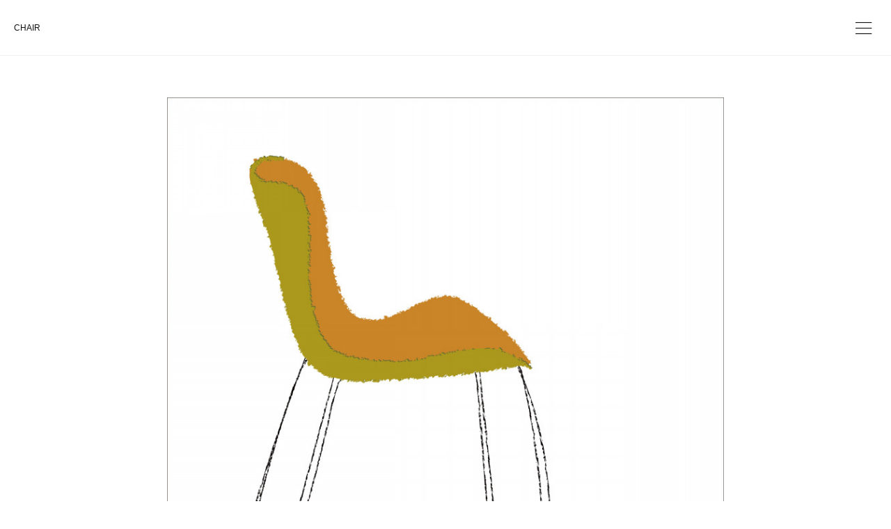

--- FILE ---
content_type: text/html; charset=utf-8
request_url: https://www.comaki.jp/posts/32436763
body_size: 7286
content:
<!doctype html>

            <html lang="ja" data-reactroot=""><head><meta charSet="UTF-8"/><meta http-equiv="X-UA-Compatible" content="IE=edge"/><meta name="viewport" content="width=device-width,user-scalable=no,initial-scale=1.0,minimum-scale=1.0,maximum-scale=1.0"/><title data-react-helmet="true">CHAIR | illustrator comaki</title><link data-react-helmet="true" rel="canonical" href="https://www.comaki.jp/posts/32436763/"/><meta property="fb:app_id" content="522776621188656"/><meta property="og:url" content="https://www.comaki.jp/posts/32436763"/><meta property="og:type" content="article"/><meta property="og:title" content="CHAIR"/><meta property="og:description" content="Published by Ameba Ownd"/><meta property="og:image" content="https://cdn.amebaowndme.com/madrid-prd/madrid-web/images/sites/805898/60d3f595578cdf610387d1bee1146a7c_5bb600708b20c533cb984ea0a767ba5e.jpg"/><meta property="og:site_name" content="illustrator comaki"/><meta property="og:locale" content="ja_JP"/><meta name="twitter:card" content="summary_large_image"/><meta name="twitter:site" content="@amebaownd"/><meta name="twitter:title" content="CHAIR | illustrator comaki"/><meta name="twitter:description" content=""/><meta name="twitter:image" content="https://cdn.amebaowndme.com/madrid-prd/madrid-web/images/sites/805898/60d3f595578cdf610387d1bee1146a7c_5bb600708b20c533cb984ea0a767ba5e.jpg"/><meta name="twitter:app:id:iphone" content="911640835"/><meta name="twitter:app:url:iphone" content="amebaownd://public/sites/805898/posts/32436763"/><meta name="twitter:app:id:googleplay" content="jp.co.cyberagent.madrid"/><meta name="twitter:app:url:googleplay" content="amebaownd://public/sites/805898/posts/32436763"/><meta name="twitter:app:country" content="US"/><link rel="amphtml" href="https://amp.amebaownd.com/posts/32436763"/><link rel="alternate" type="application/rss+xml" title="illustrator comaki" href="https://www.comaki.jp/rss.xml"/><link rel="alternate" type="application/atom+xml" title="illustrator comaki" href="https://www.comaki.jp/atom.xml"/><link rel="sitemap" type="application/xml" title="Sitemap" href="/sitemap.xml"/><link href="https://static.amebaowndme.com/madrid-frontend/css/user.min-a66be375c.css" rel="stylesheet" type="text/css"/><link href="https://static.amebaowndme.com/madrid-frontend/css/ls/index.min-a66be375c.css" rel="stylesheet" type="text/css"/><link rel="icon" href="https://static.amebaowndme.com/madrid-frontend/images/app/common/favicon.ico"/><style id="site-colors" charSet="UTF-8">.u-nav-clr {
  color: #111111;
}
.u-nav-bdr-clr {
  border-color: #111111;
}
.u-nav-bg-clr {
  background-color: #ffffff;
}
.u-nav-bg-bdr-clr {
  border-color: #ffffff;
}
.u-site-clr {
  color: #111111;
}
.u-base-bg-clr {
  background-color: #ffffff;
}
.u-btn-clr {
  color: #111111;
}
.u-btn-clr:hover,
.u-btn-clr--active {
  color: rgba(17,17,17, 0.7);
}
.u-btn-clr--disabled,
.u-btn-clr:disabled {
  color: rgba(17,17,17, 0.5);
}
.u-btn-bdr-clr {
  border-color: #111111;
}
.u-btn-bdr-clr:hover,
.u-btn-bdr-clr--active {
  border-color: rgba(17,17,17, 0.7);
}
.u-btn-bdr-clr--disabled,
.u-btn-bdr-clr:disabled {
  border-color: rgba(17,17,17, 0.5);
}
.u-btn-bg-clr {
  background-color: #111111;
}
.u-btn-bg-clr:hover,
.u-btn-bg-clr--active {
  background-color: rgba(17,17,17, 0.7);
}
.u-btn-bg-clr--disabled,
.u-btn-bg-clr:disabled {
  background-color: rgba(17,17,17, 0.5);
}
.u-txt-clr {
  color: #111111;
}
.u-txt-clr--lv1 {
  color: rgba(17,17,17, 0.7);
}
.u-txt-clr--lv2 {
  color: rgba(17,17,17, 0.5);
}
.u-txt-clr--lv3 {
  color: rgba(17,17,17, 0.3);
}
.u-txt-bg-clr {
  background-color: #e7e7e7;
}
.u-lnk-clr,
.u-clr-area a {
  color: #3dc49d;
}
.u-lnk-clr:visited,
.u-clr-area a:visited {
  color: rgba(61,196,157, 0.7);
}
.u-lnk-clr:hover,
.u-clr-area a:hover {
  color: rgba(61,196,157, 0.5);
}
.u-ttl-blk-clr {
  color: #111111;
}
.u-ttl-blk-bdr-clr {
  border-color: #111111;
}
.u-ttl-blk-bdr-clr--lv1 {
  border-color: #cfcfcf;
}
.u-bdr-clr {
  border-color: #eeeeee;
}
.u-acnt-bdr-clr {
  border-color: #f6f6f6;
}
.u-acnt-bg-clr {
  background-color: #f6f6f6;
}
body {
  background-color: #ffffff;
}
blockquote {
  color: rgba(17,17,17, 0.7);
  border-left-color: #eeeeee;
};</style><script>
              (function(i,s,o,g,r,a,m){i['GoogleAnalyticsObject']=r;i[r]=i[r]||function(){
              (i[r].q=i[r].q||[]).push(arguments)},i[r].l=1*new Date();a=s.createElement(o),
              m=s.getElementsByTagName(o)[0];a.async=1;a.src=g;m.parentNode.insertBefore(a,m)
              })(window,document,'script','//www.google-analytics.com/analytics.js','ga');
            </script></head><body id="mdrd-a66be375c" class="u-txt-clr u-base-bg-clr theme-ls plan-premium hide-owndbar "><noscript><iframe src="//www.googletagmanager.com/ns.html?id=GTM-PXK9MM" height="0" width="0" style="display:none;visibility:hidden"></iframe></noscript><script>
            (function(w,d,s,l,i){w[l]=w[l]||[];w[l].push({'gtm.start':
            new Date().getTime(),event:'gtm.js'});var f=d.getElementsByTagName(s)[0],
            j=d.createElement(s),dl=l!='dataLayer'?'&l='+l:'';j.async=true;j.src=
            '//www.googletagmanager.com/gtm.js?id='+i+dl;f.parentNode.insertBefore(j,f);
            })(window,document, 'script', 'dataLayer', 'GTM-PXK9MM');
            </script><div id="content"><div class="page" data-reactroot=""><div class="page__outer"><div class="page__inner u-base-bg-clr"><header class="page__header header   "><div class="header__inner u-nav-bg-clr u-bdr-clr"><div class="header__heading u-nav-clr"><p class="header__txt">CHAIR</p></div></div><div><div class="header__nav global-nav-outer"><nav role="navigation" class="global-nav u-nav-bg-clr"><ul data-elem-type="navList" class="global-nav__list u-bdr-clr js-nav-list"><li class="global-nav__item "><a target="" class="global-nav__item-inner u-nav-clr" data-elem-type="navItem" href="/">Home</a></li><li class="global-nav__item "><a target="" class="global-nav__item-inner u-nav-clr" data-elem-type="navItem" href="/pages/3254454/page_201909271703">profile</a></li><li class="global-nav__item "><a target="" class="global-nav__item-inner u-nav-clr" data-elem-type="navItem" href="/pages/3254623/page_201909271821">works</a></li><li class="global-nav__item "><a target="" class="global-nav__item-inner u-nav-clr" data-elem-type="navItem" href="/pages/4062607/page_202007180230">exhibition</a></li></ul></nav></div><button class="header__static-icon header-icon u-nav-clr"><span class="header-icon__item icon icon--menu2"></span></button><button class="header__overlay-icon header-icon u-nav-clr"><span class="header-icon__item icon icon--menu2"></span></button></div></header><div role="main" class="page__main-outer"><div class="page__main page__main--blog-detail"><div class="section"><div class="blog-article-outer"><article class="blog-article  blog-article--content-blank"><div class="blog-article__inner"><div class="blog-article-header blog-article__header blog-article__header--cover-show"><div class="blog-article-header__inner blog-cover      " style="opacity:0"><div><img alt=""/></div><div class="blog-cover__inner u-base-bg-clr"><div class="blog-article__meta blog-meta"><div class="blog-meta__body"><time class="blog-article__date u-txt-clr u-txt-clr--lv1" dateTime="2022-02-17T11:33:45Z">2022.02.17 11:33</time></div></div><div class="blog-article__title blog-title u-bdr-clr"><h1 class="blog-title__text u-txt-clr">CHAIR</h1></div></div></div></div><div class="blog-article__content u-base-bg-clr"><div class="blog-article__body blog-body"><div class="blog-article__footer"><div class="bloginfo"><div class="bloginfo__category bloginfo-category"><ul class="bloginfo-category__list bloginfo-category-list"><li class="bloginfo-category-list__item"><a class="u-txt-clr u-txt-clr--lv2" href="/posts/categories/2442857">INTERIOR<!-- -->(<!-- -->279<!-- -->)</a></li></ul></div></div><div class="reblog-btn-outer"><div class="reblog-btn-body"><button class="reblog-btn"><span class="reblog-btn__inner"><span class="icon icon--reblog2"></span></span></button></div></div></div><div class="complementary-outer complementary-outer--slot2"><div class="complementary complementary--shareButton "><div class="block-type--shareButton"><div class="share share--circle share--circle-6"><button class="share__btn--facebook share__btn share__btn--circle"><span aria-hidden="true" class="icon--facebook icon"></span></button><button class="share__btn--twitter share__btn share__btn--circle"><span aria-hidden="true" class="icon--twitter icon"></span></button><button class="share__btn--hatenabookmark share__btn share__btn--circle"><span aria-hidden="true" class="icon--hatenabookmark icon"></span></button><button class="share__btn--pocket share__btn share__btn--circle"><span aria-hidden="true" class="icon--pocket icon"></span></button><button class="share__btn--googleplus share__btn share__btn--circle"><span aria-hidden="true" class="icon--googleplus icon"></span></button><button class="share__btn--tumblr share__btn share__btn--circle"><span aria-hidden="true" class="icon--tumblr icon"></span></button></div></div></div><div class="complementary complementary--postPrevNext "><div class="block-type--postPrevNext"><div class="pager pager--type1"><ul class="pager__list"><li class="pager__item pager__item--prev pager__item--bg"><a class="pager__item-inner " style="background-image:url(https://cdn.amebaowndme.com/madrid-prd/madrid-web/images/sites/805898/3ab9fb9f3773cc03c2fd98c0517f3467_633e461b0d00c6033cf2eafa07bc640b.jpg?width=400)" href="/posts/32451066"><time class="pager__date " dateTime="2022-02-18T10:54:35Z">2022.02.18 10:54</time><div><span class="pager__description ">CAKE</span></div><span aria-hidden="true" class="pager__icon icon icon--disclosure-l4 "></span></a></li><li class="pager__item pager__item--next pager__item--bg"><a class="pager__item-inner " style="background-image:url(https://cdn.amebaowndme.com/madrid-prd/madrid-web/images/sites/805898/4642be02cdab67ccf92320040a4c2f39_101423056584d6e0d5e7187135ce0fb8.jpg?width=400)" href="/posts/32420745"><time class="pager__date " dateTime="2022-02-16T11:11:11Z">2022.02.16 11:11</time><div><span class="pager__description ">COFFEE+MILK</span></div><span aria-hidden="true" class="pager__icon icon icon--disclosure-r4 "></span></a></li></ul></div></div></div></div><div class="blog-article__comment"><div class="comment-list js-comment-list"><div><p class="comment-count u-txt-clr u-txt-clr--lv2"><span>0</span>コメント</p><ul><li class="comment-list__item comment-item js-comment-form"><div class="comment-item__body"><form class="comment-item__form u-bdr-clr "><div class="comment-item__form-head"><textarea type="text" id="post-comment" maxLength="1100" placeholder="コメントする..." class="comment-item__input"></textarea></div><div class="comment-item__form-foot"><p class="comment-item__count-outer"><span class="comment-item__count ">1000</span> / 1000</p><button type="submit" disabled="" class="comment-item__submit">投稿</button></div></form></div></li></ul></div></div></div><div class="complementary-outer complementary-outer--slot3"><div class="complementary complementary--siteFollow "><div class="block-type--siteFollow"><div class="site-follow u-bdr-clr"><div class="site-follow__img"><div><img alt=""/></div></div><div class="site-follow__body"><p class="site-follow__title u-txt-clr"><span class="site-follow__title-inner ">illustrator comaki</span></p><p class="site-follow__text u-txt-clr u-txt-clr--lv1">A new illustration is uploaded every day.</p><div class="site-follow__btn-outer"><button class="site-follow__btn site-follow__btn--yet"><div class="site-follow__btn-text"><span aria-hidden="true" class="site-follow__icon icon icon--plus"></span>フォロー</div></button></div></div></div></div></div></div></div></div></div><div class="pswp" tabindex="-1" role="dialog" aria-hidden="true"><div class="pswp__bg"></div><div class="pswp__scroll-wrap"><div class="pswp__container"><div class="pswp__item"></div><div class="pswp__item"></div><div class="pswp__item"></div></div><div class="pswp__ui pswp__ui--hidden"><div class="pswp__top-bar"><div class="pswp__counter"></div><button class="pswp__button pswp__button--close" title="Close (Esc)"></button><button class="pswp__button pswp__button--share" title="Share"></button><button class="pswp__button pswp__button--fs" title="Toggle fullscreen"></button><button class="pswp__button pswp__button--zoom" title="Zoom in/out"></button><div class="pswp__preloader"><div class="pswp__preloader__icn"><div class="pswp__preloader__cut"><div class="pswp__preloader__donut"></div></div></div></div></div><div class="pswp__share-modal pswp__share-modal--hidden pswp__single-tap"><div class="pswp__share-tooltip"></div></div><div class="pswp__button pswp__button--close pswp__close"><span class="pswp__close__item pswp__close"></span><span class="pswp__close__item pswp__close"></span></div><div class="pswp__bottom-bar"><button class="pswp__button pswp__button--arrow--left js-lightbox-arrow" title="Previous (arrow left)"></button><button class="pswp__button pswp__button--arrow--right js-lightbox-arrow" title="Next (arrow right)"></button></div><div class=""><div class="pswp__caption"><div class="pswp__caption"></div><div class="pswp__caption__link"><a class="js-link"></a></div></div></div></div></div></div></article></div></div></div></div><footer role="contentinfo" class="page__footer footer" style="opacity:1 !important;visibility:visible !important;text-indent:0 !important;overflow:visible !important;position:static !important"><div class="footer__inner u-bdr-clr " style="opacity:1 !important;visibility:visible !important;text-indent:0 !important;overflow:visible !important;display:block !important;transform:none !important"><div class="footer__item u-bdr-clr" style="opacity:1 !important;visibility:visible !important;text-indent:0 !important;overflow:visible !important;display:block !important;transform:none !important"><p class="footer__copyright u-font"><small class="u-txt-clr u-txt-clr--lv2 u-font" style="color:rgba(17,17,17, 0.5) !important">Copyright © <!-- -->2026<!-- --> <!-- -->illustrator comaki<!-- -->.</small></p></div></div></footer></div></div><div class="toast"></div></div></div><script charSet="UTF-8">window.mdrdEnv="prd";</script><script charSet="UTF-8">window.INITIAL_STATE={"authenticate":{"authCheckCompleted":false,"isAuthorized":false},"blogPostReblogs":{},"category":{},"currentSite":{"fetching":false,"status":null,"site":{}},"shopCategory":{},"categories":{},"notifications":{},"page":{},"paginationTitle":{},"postArchives":{},"postComments":{"32436763":{"data":[],"pagination":{"total":0,"offset":0,"limit":3,"cursors":{"after":"","before":""}},"fetching":false},"submitting":false,"postStatus":null},"postDetail":{"postDetail-blogPostId:32436763":{"fetching":false,"loaded":true,"meta":{"code":200},"data":{"id":"32436763","userId":"986279","siteId":"805898","status":"publish","title":"CHAIR","contents":[{"type":"image","fit":true,"scale":1,"align":"","url":"https:\u002F\u002Fcdn.amebaowndme.com\u002Fmadrid-prd\u002Fmadrid-web\u002Fimages\u002Fsites\u002F805898\u002F60d3f595578cdf610387d1bee1146a7c_5bb600708b20c533cb984ea0a767ba5e.jpg","link":"","width":2477,"height":2477,"target":"_self","lightboxIndex":0}],"urlPath":"","publishedUrl":"https:\u002F\u002Fwww.comaki.jp\u002Fposts\u002F32436763","ogpDescription":"","ogpImageUrl":"","contentFiltered":"","viewCount":0,"commentCount":0,"reblogCount":0,"prevBlogPost":{"id":"32451066","title":"CAKE","summary":"","imageUrl":"https:\u002F\u002Fcdn.amebaowndme.com\u002Fmadrid-prd\u002Fmadrid-web\u002Fimages\u002Fsites\u002F805898\u002F3ab9fb9f3773cc03c2fd98c0517f3467_633e461b0d00c6033cf2eafa07bc640b.jpg","publishedAt":"2022-02-18T10:54:35Z"},"nextBlogPost":{"id":"32420745","title":"COFFEE+MILK","summary":"","imageUrl":"https:\u002F\u002Fcdn.amebaowndme.com\u002Fmadrid-prd\u002Fmadrid-web\u002Fimages\u002Fsites\u002F805898\u002F4642be02cdab67ccf92320040a4c2f39_101423056584d6e0d5e7187135ce0fb8.jpg","publishedAt":"2022-02-16T11:11:11Z"},"rebloggedPost":false,"blogCategories":[{"id":"2442857","siteId":"805898","label":"INTERIOR","publishedCount":279,"createdAt":"2019-09-29T04:41:10Z","updatedAt":"2022-07-19T11:49:33Z"}],"user":{"id":"986279","nickname":"comaki","description":"イラストレーター小巻です。http:\u002F\u002Fcomaki.jp 見にきてね","official":false,"photoUrl":"https:\u002F\u002Fprofile-api.ameba.jp\u002Fv2\u002Fas\u002F919c877d895a0d2613f8569064a1898d08712b34\u002FprofileImage?cat=300","followingCount":1,"createdAt":"2019-09-27T06:13:54Z","updatedAt":"2025-05-12T06:56:31Z"},"updateUser":{"id":"986279","nickname":"comaki","description":"イラストレーター小巻です。http:\u002F\u002Fcomaki.jp 見にきてね","official":false,"photoUrl":"https:\u002F\u002Fprofile-api.ameba.jp\u002Fv2\u002Fas\u002F919c877d895a0d2613f8569064a1898d08712b34\u002FprofileImage?cat=300","followingCount":1,"createdAt":"2019-09-27T06:13:54Z","updatedAt":"2025-05-12T06:56:31Z"},"comments":{"pagination":{"total":0,"offset":0,"limit":3,"cursors":{"after":"","before":""}},"data":[]},"publishedAt":"2022-02-17T11:33:45Z","createdAt":"2022-02-17T11:33:45Z","updatedAt":"2022-02-17T11:33:45Z","version":1,"cover":{"type":"image","fit":true,"scale":1,"align":"","url":"https:\u002F\u002Fcdn.amebaowndme.com\u002Fmadrid-prd\u002Fmadrid-web\u002Fimages\u002Fsites\u002F805898\u002F60d3f595578cdf610387d1bee1146a7c_5bb600708b20c533cb984ea0a767ba5e.jpg","link":"","width":2477,"height":2477,"target":"_self","lightboxIndex":0}}}},"postList":{},"shopList":{},"shopItemDetail":{},"pureAd":{},"keywordSearch":{},"proxyFrame":{"loaded":false},"relatedPostList":{},"route":{"route":{"path":"\u002Fposts\u002F:blog_post_id","component":function Connect(props, context) {
        _classCallCheck(this, Connect);

        var _this = _possibleConstructorReturn(this, _Component.call(this, props, context));

        _this.version = version;
        _this.store = props.store || context.store;

        (0, _invariant2["default"])(_this.store, 'Could not find "store" in either the context or ' + ('props of "' + connectDisplayName + '". ') + 'Either wrap the root component in a <Provider>, ' + ('or explicitly pass "store" as a prop to "' + connectDisplayName + '".'));

        var storeState = _this.store.getState();
        _this.state = { storeState: storeState };
        _this.clearCache();
        return _this;
      },"route":{"id":"0","type":"blog_post_detail","idForType":"0","title":"","urlPath":"\u002Fposts\u002F:blog_post_id","isHomePage":false}},"params":{"blog_post_id":"32436763"},"location":{"pathname":"\u002Fposts\u002F32436763","search":"","hash":"","action":"POP","key":"e6e0vh","query":{}}},"siteConfig":{"tagline":"A new illustration is uploaded every day.","title":"illustrator comaki","copyright":"","iconUrl":"https:\u002F\u002Fstatic.amebaowndme.com\u002Fmadrid-static\u002Fplaceholder\u002Fsite-icons\u002Fc.png","logoUrl":"","coverImageUrl":"https:\u002F\u002Fcdn.amebaowndme.com\u002Fmadrid-prd\u002Fmadrid-web\u002Fimages\u002Fsites\u002F805898\u002Fd6b043930c3a723d1b406f8dae462268_c32027225785116ccb73c44f298c8940.jpg","homePageId":"3254166","siteId":"805898","siteCategoryIds":[],"themeId":"19","theme":"ls","shopId":"","openedShop":false,"shop":{"law":{"userType":"","corporateName":"","firstName":"","lastName":"","zipCode":"","prefecture":"","address":"","telNo":"","aboutContact":"","aboutPrice":"","aboutPay":"","aboutService":"","aboutReturn":""},"privacyPolicy":{"operator":"","contact":"","collectAndUse":"","restrictionToThirdParties":"","supervision":"","disclosure":"","cookie":""}},"user":{"id":"986279","nickname":"comaki","photoUrl":"","createdAt":"2019-09-27T06:13:54Z","updatedAt":"2025-05-12T06:56:31Z"},"commentApproval":"accept","plan":{"id":"6","name":"premium-annual","ownd_header":true,"powered_by":true,"pure_ads":true},"verifiedType":"general","navigations":[{"title":"Home","urlPath":".\u002F","target":"_self","pageId":"3254166"},{"title":"profile","urlPath":".\u002Fpages\u002F3254454\u002Fpage_201909271703","target":"_self","pageId":"3254454"},{"title":"works","urlPath":".\u002Fpages\u002F3254623\u002Fpage_201909271821","target":"_self","pageId":"3254623"},{"title":"exhibition","urlPath":".\u002Fpages\u002F4062607\u002Fpage_202007180230","target":"_self","pageId":"4062607"}],"routings":[{"id":"0","type":"blog","idForType":"0","title":"","urlPath":"\u002Fposts\u002Fpage\u002F:page_num","isHomePage":false},{"id":"0","type":"blog_post_archive","idForType":"0","title":"","urlPath":"\u002Fposts\u002Farchives\u002F:yyyy\u002F:mm","isHomePage":false},{"id":"0","type":"blog_post_archive","idForType":"0","title":"","urlPath":"\u002Fposts\u002Farchives\u002F:yyyy\u002F:mm\u002Fpage\u002F:page_num","isHomePage":false},{"id":"0","type":"blog_post_category","idForType":"0","title":"","urlPath":"\u002Fposts\u002Fcategories\u002F:category_id","isHomePage":false},{"id":"0","type":"blog_post_category","idForType":"0","title":"","urlPath":"\u002Fposts\u002Fcategories\u002F:category_id\u002Fpage\u002F:page_num","isHomePage":false},{"id":"0","type":"author","idForType":"0","title":"","urlPath":"\u002Fauthors\u002F:user_id","isHomePage":false},{"id":"0","type":"author","idForType":"0","title":"","urlPath":"\u002Fauthors\u002F:user_id\u002Fpage\u002F:page_num","isHomePage":false},{"id":"0","type":"blog_post_category","idForType":"0","title":"","urlPath":"\u002Fposts\u002Fcategory\u002F:category_id","isHomePage":false},{"id":"0","type":"blog_post_category","idForType":"0","title":"","urlPath":"\u002Fposts\u002Fcategory\u002F:category_id\u002Fpage\u002F:page_num","isHomePage":false},{"id":"0","type":"blog_post_detail","idForType":"0","title":"","urlPath":"\u002Fposts\u002F:blog_post_id","isHomePage":false},{"id":"0","type":"keywordSearch","idForType":"0","title":"","urlPath":"\u002Fsearch\u002Fq\u002F:query","isHomePage":false},{"id":"0","type":"keywordSearch","idForType":"0","title":"","urlPath":"\u002Fsearch\u002Fq\u002F:query\u002Fpage\u002F:page_num","isHomePage":false},{"id":"4062607","type":"static","idForType":"0","title":"exhibition","urlPath":"\u002Fpages\u002F4062607\u002F","isHomePage":false},{"id":"4062607","type":"static","idForType":"0","title":"exhibition","urlPath":"\u002Fpages\u002F4062607\u002F:url_path","isHomePage":false},{"id":"4062597","type":"static","idForType":"0","title":"ページ","urlPath":"\u002Fpages\u002F4062597\u002F","isHomePage":false},{"id":"4062597","type":"static","idForType":"0","title":"ページ","urlPath":"\u002Fpages\u002F4062597\u002F:url_path","isHomePage":false},{"id":"3254860","type":"static","idForType":"0","title":"ページ","urlPath":"\u002Fpages\u002F3254860\u002F","isHomePage":false},{"id":"3254860","type":"static","idForType":"0","title":"ページ","urlPath":"\u002Fpages\u002F3254860\u002F:url_path","isHomePage":false},{"id":"3254623","type":"static","idForType":"0","title":"works","urlPath":"\u002Fpages\u002F3254623\u002F","isHomePage":false},{"id":"3254623","type":"static","idForType":"0","title":"works","urlPath":"\u002Fpages\u002F3254623\u002F:url_path","isHomePage":false},{"id":"3254454","type":"static","idForType":"0","title":"profile","urlPath":"\u002Fpages\u002F3254454\u002F","isHomePage":false},{"id":"3254454","type":"static","idForType":"0","title":"profile","urlPath":"\u002Fpages\u002F3254454\u002F:url_path","isHomePage":false},{"id":"3254166","type":"blog","idForType":"0","title":"Home","urlPath":"\u002Fpages\u002F3254166\u002F","isHomePage":true},{"id":"3254166","type":"blog","idForType":"0","title":"Home","urlPath":"\u002Fpages\u002F3254166\u002F:url_path","isHomePage":true},{"id":"3254166","type":"blog","idForType":"0","title":"Home","urlPath":"\u002F","isHomePage":true}],"siteColors":{"navigationBackground":"#ffffff","navigationText":"#111111","siteTitleText":"#111111","background":"#ffffff","buttonBackground":"#111111","buttonText":"#111111","text":"#111111","link":"#3dc49d","titleBlock":"#111111","border":"#eeeeee","accent":"#f6f6f6"},"wovnioAttribute":"","useAuthorBlock":false,"twitterHashtags":"","createdAt":"2019-09-27T06:14:22Z","seoTitle":"illustrator comaki","isPreview":false,"siteCategory":[],"previewPost":null,"previewShopItem":null,"hasAmebaIdConnection":false,"serverTime":"2026-01-21T08:04:14Z","complementaries":{"2":{"contents":{"layout":{"rows":[{"columns":[{"blocks":[{"type":"shareButton","design":"filled","providers":["facebook","twitter","nanagogo","line"]},{"type":"siteFollow","description":""},{"type":"relatedPosts","layoutType":"listl","showHeading":true,"heading":"関連記事","limit":3},{"type":"postPrevNext","showImage":true}]}]}]}},"created_at":"2019-09-27T06:14:22Z","updated_at":"2019-09-27T06:14:22Z"},"11":{"contents":{"layout":{"rows":[{"columns":[{"blocks":[{"type":"siteFollow","description":""},{"type":"post","mode":"summary","title":"記事一覧","buttonTitle":"","limit":5,"layoutType":"sidebarm","categoryIds":"","showTitle":true,"showButton":true,"sortType":"recent"},{"type":"postsCategory","heading":"カテゴリ","showHeading":true,"showCount":true,"design":"tagcloud"},{"type":"postsArchive","heading":"アーカイブ","showHeading":true,"design":"accordion"},{"type":"keywordSearch","heading":"","showHeading":false}]}]}]}},"created_at":"2019-09-27T06:14:22Z","updated_at":"2019-09-27T06:14:22Z"}},"siteColorsCss":".u-nav-clr {\n  color: #111111;\n}\n.u-nav-bdr-clr {\n  border-color: #111111;\n}\n.u-nav-bg-clr {\n  background-color: #ffffff;\n}\n.u-nav-bg-bdr-clr {\n  border-color: #ffffff;\n}\n.u-site-clr {\n  color: #111111;\n}\n.u-base-bg-clr {\n  background-color: #ffffff;\n}\n.u-btn-clr {\n  color: #111111;\n}\n.u-btn-clr:hover,\n.u-btn-clr--active {\n  color: rgba(17,17,17, 0.7);\n}\n.u-btn-clr--disabled,\n.u-btn-clr:disabled {\n  color: rgba(17,17,17, 0.5);\n}\n.u-btn-bdr-clr {\n  border-color: #111111;\n}\n.u-btn-bdr-clr:hover,\n.u-btn-bdr-clr--active {\n  border-color: rgba(17,17,17, 0.7);\n}\n.u-btn-bdr-clr--disabled,\n.u-btn-bdr-clr:disabled {\n  border-color: rgba(17,17,17, 0.5);\n}\n.u-btn-bg-clr {\n  background-color: #111111;\n}\n.u-btn-bg-clr:hover,\n.u-btn-bg-clr--active {\n  background-color: rgba(17,17,17, 0.7);\n}\n.u-btn-bg-clr--disabled,\n.u-btn-bg-clr:disabled {\n  background-color: rgba(17,17,17, 0.5);\n}\n.u-txt-clr {\n  color: #111111;\n}\n.u-txt-clr--lv1 {\n  color: rgba(17,17,17, 0.7);\n}\n.u-txt-clr--lv2 {\n  color: rgba(17,17,17, 0.5);\n}\n.u-txt-clr--lv3 {\n  color: rgba(17,17,17, 0.3);\n}\n.u-txt-bg-clr {\n  background-color: #e7e7e7;\n}\n.u-lnk-clr,\n.u-clr-area a {\n  color: #3dc49d;\n}\n.u-lnk-clr:visited,\n.u-clr-area a:visited {\n  color: rgba(61,196,157, 0.7);\n}\n.u-lnk-clr:hover,\n.u-clr-area a:hover {\n  color: rgba(61,196,157, 0.5);\n}\n.u-ttl-blk-clr {\n  color: #111111;\n}\n.u-ttl-blk-bdr-clr {\n  border-color: #111111;\n}\n.u-ttl-blk-bdr-clr--lv1 {\n  border-color: #cfcfcf;\n}\n.u-bdr-clr {\n  border-color: #eeeeee;\n}\n.u-acnt-bdr-clr {\n  border-color: #f6f6f6;\n}\n.u-acnt-bg-clr {\n  background-color: #f6f6f6;\n}\nbody {\n  background-color: #ffffff;\n}\nblockquote {\n  color: rgba(17,17,17, 0.7);\n  border-left-color: #eeeeee;\n}","siteFont":{"id":"3","name":"Helvetica"},"siteCss":"","siteSpCss":"","meta":{"Title":"CHAIR | illustrator comaki","Description":"","Keywords":"","Noindex":false,"Nofollow":false,"CanonicalUrl":"https:\u002F\u002Fwww.comaki.jp\u002Fposts\u002F32436763","AmpHtml":"https:\u002F\u002Famp.amebaownd.com\u002Fposts\u002F32436763","DisabledFragment":false,"OgMeta":{"Type":"article","Title":"CHAIR","Description":"Published by Ameba Ownd","Image":"https:\u002F\u002Fcdn.amebaowndme.com\u002Fmadrid-prd\u002Fmadrid-web\u002Fimages\u002Fsites\u002F805898\u002F60d3f595578cdf610387d1bee1146a7c_5bb600708b20c533cb984ea0a767ba5e.jpg","SiteName":"illustrator comaki","Locale":"ja_JP"},"DeepLinkMeta":{"Ios":{"Url":"amebaownd:\u002F\u002Fpublic\u002Fsites\u002F805898\u002Fposts\u002F32436763","AppStoreId":"911640835","AppName":"Ameba Ownd"},"Android":{"Url":"amebaownd:\u002F\u002Fpublic\u002Fsites\u002F805898\u002Fposts\u002F32436763","AppName":"Ameba Ownd","Package":"jp.co.cyberagent.madrid"},"WebUrl":"https:\u002F\u002Fwww.comaki.jp\u002Fposts\u002F32436763"},"TwitterCard":{"Type":"summary_large_image","Site":"@amebaownd","Creator":"","Title":"CHAIR | illustrator comaki","Description":"","Image":"https:\u002F\u002Fcdn.amebaowndme.com\u002Fmadrid-prd\u002Fmadrid-web\u002Fimages\u002Fsites\u002F805898\u002F60d3f595578cdf610387d1bee1146a7c_5bb600708b20c533cb984ea0a767ba5e.jpg"},"TwitterAppCard":{"CountryCode":"US","IPhoneAppId":"911640835","AndroidAppPackageName":"jp.co.cyberagent.madrid","CustomUrl":"amebaownd:\u002F\u002Fpublic\u002Fsites\u002F805898\u002Fposts\u002F32436763"},"SiteName":"illustrator comaki","ImageUrl":"https:\u002F\u002Fcdn.amebaowndme.com\u002Fmadrid-prd\u002Fmadrid-web\u002Fimages\u002Fsites\u002F805898\u002F60d3f595578cdf610387d1bee1146a7c_5bb600708b20c533cb984ea0a767ba5e.jpg","FacebookAppId":"522776621188656","InstantArticleId":"","FaviconUrl":"","AppleTouchIconUrl":"","RssItems":[{"title":"illustrator comaki","url":"https:\u002F\u002Fwww.comaki.jp\u002Frss.xml"}],"AtomItems":[{"title":"illustrator comaki","url":"https:\u002F\u002Fwww.comaki.jp\u002Fatom.xml"}]},"googleConfig":{"TrackingCode":"","SiteVerificationCode":""},"lanceTrackingUrl":"","FRM_ID_SIGNUP":"c.ownd-sites_r.ownd-sites_805898","landingPageParams":{"domain":"www.comaki.jp","protocol":"https","urlPath":"\u002Fposts\u002F32436763"}},"siteFollow":{},"siteServiceTokens":{},"snsFeed":{},"toastMessages":{"messages":[]},"user":{"loaded":false,"me":{}},"userSites":{"fetching":null,"sites":[]},"userSiteCategories":{}};</script><script src="https://static.amebaowndme.com/madrid-metro/js/ls-c961039a0e890b88fbda.js" charSet="UTF-8"></script><style charSet="UTF-8">      .u-font {
        font-family: Helvetica, Arial, sans-serif;
      }    </style></body></html>